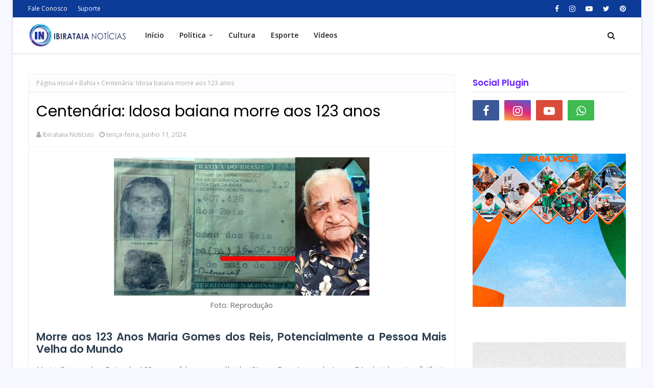

--- FILE ---
content_type: text/html; charset=utf-8
request_url: https://www.google.com/recaptcha/api2/aframe
body_size: 267
content:
<!DOCTYPE HTML><html><head><meta http-equiv="content-type" content="text/html; charset=UTF-8"></head><body><script nonce="O6bACIVlPhiN_9VM2w82Vg">/** Anti-fraud and anti-abuse applications only. See google.com/recaptcha */ try{var clients={'sodar':'https://pagead2.googlesyndication.com/pagead/sodar?'};window.addEventListener("message",function(a){try{if(a.source===window.parent){var b=JSON.parse(a.data);var c=clients[b['id']];if(c){var d=document.createElement('img');d.src=c+b['params']+'&rc='+(localStorage.getItem("rc::a")?sessionStorage.getItem("rc::b"):"");window.document.body.appendChild(d);sessionStorage.setItem("rc::e",parseInt(sessionStorage.getItem("rc::e")||0)+1);localStorage.setItem("rc::h",'1769378214278');}}}catch(b){}});window.parent.postMessage("_grecaptcha_ready", "*");}catch(b){}</script></body></html>